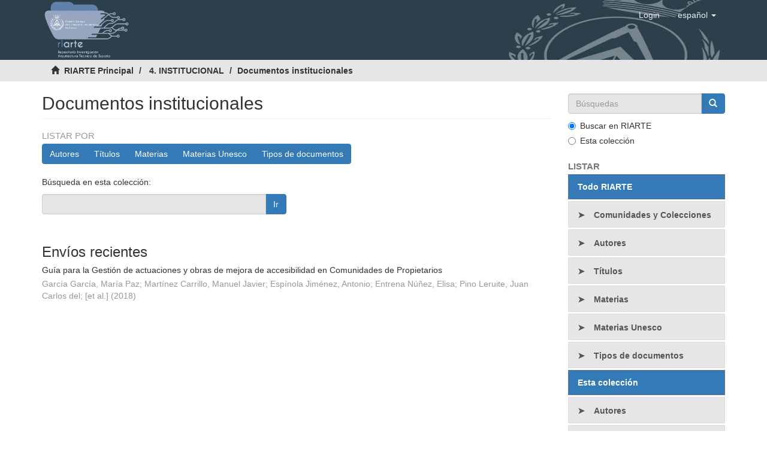

--- FILE ---
content_type: text/html;charset=utf-8
request_url: https://www.riarte.es/handle/20.500.12251/16
body_size: 5106
content:
<!DOCTYPE html>
            <!--[if lt IE 7]> <html class="no-js lt-ie9 lt-ie8 lt-ie7" lang="en"> <![endif]-->
            <!--[if IE 7]>    <html class="no-js lt-ie9 lt-ie8" lang="en"> <![endif]-->
            <!--[if IE 8]>    <html class="no-js lt-ie9" lang="en"> <![endif]-->
            <!--[if gt IE 8]><!--> <html class="no-js" lang="en"> <!--<![endif]-->
            <head><META http-equiv="Content-Type" content="text/html; charset=UTF-8">
<meta content="text/html; charset=UTF-8" http-equiv="Content-Type">
<meta content="IE=edge,chrome=1" http-equiv="X-UA-Compatible">
<meta content="width=device-width,initial-scale=1" name="viewport">
<link rel="shortcut icon" href="/themes/Mirage2/images/favicon.ico">
<link rel="apple-touch-icon" href="/themes/Mirage2/images/apple-touch-icon.png">
<meta name="Generator" content="DSpace 6.4_1.0.0">
<meta name="Author" content="Consejo General de la Arquitectura T&eacute;cnica de Espa&ntilde;a">
<meta name="Copyright" content="Consejo General de la Arquitectura T&eacute;cnica de Espa&ntilde;a">
<meta name="Publisher" content="Consejo General de la Arquitectura T&eacute;cnica de Espa&ntilde;a">
<link href="/themes/Mirage2/styles/main.css" rel="stylesheet">
<link href="/themes/Mirage2/styles/_style.css" rel="stylesheet">
<link type="application/rss+xml" rel="alternate" href="/feed/rss_1.0/20.500.12251/16">
<link type="application/rss+xml" rel="alternate" href="/feed/rss_2.0/20.500.12251/16">
<link type="application/atom+xml" rel="alternate" href="/feed/atom_1.0/20.500.12251/16">
<link type="application/opensearchdescription+xml" rel="search" href="https://www.riarte.es:443/open-search/description.xml" title="DSpace">
<script>
                //Clear default text of empty text areas on focus
                function tFocus(element)
                {
                if (element.value == ' '){element.value='';}
                }
                //Clear default text of empty text areas on submit
                function tSubmit(form)
                {
                var defaultedElements = document.getElementsByTagName("textarea");
                for (var i=0; i != defaultedElements.length; i++){
                if (defaultedElements[i].value == ' '){
                defaultedElements[i].value='';}}
                }
                //Disable pressing 'enter' key to submit a form (otherwise pressing 'enter' causes a submission to start over)
                function disableEnterKey(e)
                {
                var key;

                if(window.event)
                key = window.event.keyCode;     //Internet Explorer
                else
                key = e.which;     //Firefox and Netscape

                if(key == 13)  //if "Enter" pressed, then disable!
                return false;
                else
                return true;
                }
            </script><!--[if lt IE 9]>
            <script src="/themes/Mirage2/scripts/html5shiv.js"> </script>
            <script src="/themes/Mirage2/scripts/respond.min.js"> </script>
                <![endif]--><title>Documentos institucionales</title>
<script async="async" src="https://www.googletagmanager.com/gtag/js?id=G-D3PW3WNNNS"></script><script>
				  window.dataLayer = window.dataLayer || [];
					  function gtag(){dataLayer.push(arguments);}
					  gtag('js', new Date());
					
					  gtag('config', 'G-D3PW3WNNNS');
				</script>
</head><body>
<header>
<div role="navigation" class="navbar navbar-default navbar-static-top">
<div class="container" style="background-image: url('/themes/Mirage2/images/cgate/frontal.jpg');">
<div class="row">
<div class="col-xs-12">
<div class="navbar-header">
<a class="header-logo" href="/"><img src="/themes/Mirage2/images/cgate/logo_riarte.jpg" title="RIARTE Principal" alt="RIARTE Principal"></a>
<div class="navbar-header pull-right visible-xs hidden-sm hidden-md hidden-lg">
<button data-toggle="offcanvas" class="navbar-toggle pull-left" type="button"><span class="sr-only">Cambiar navegaci&oacute;n</span><span class="icon-bar"></span><span class="icon-bar"></span><span class="icon-bar"></span></button>
<ul class="nav nav-pills pull-left">
<li>
<form method="get" action="/login" style="display: inline">
<button class="navbar-toggle navbar-link"><b aria-hidden="true" class="visible-xs glyphicon glyphicon-user"></b></button>
</form>
</li>
<li class="dropdown" id="ds-language-selection-xs">
<button data-toggle="dropdown" class="dropdown-toggle navbar-toggle navbar-link pull-right" role="button" href="#" id="language-dropdown-toggle-xs"><b aria-hidden="true" class="visible-xs glyphicon glyphicon-globe"></b></button>
<ul data-no-collapse="true" aria-labelledby="language-dropdown-toggle-xs" role="menu" class="dropdown-menu pull-right">
<li role="presentation" class="disabled">
<a href="https://www.riarte.es:443/handle/20.500.12251/16?locale-attribute=es">espa&ntilde;ol</a>
</li>
<li role="presentation">
<a href="https://www.riarte.es:443/handle/20.500.12251/16?locale-attribute=en">English</a>
</li>
</ul>
</li>
</ul>
</div>
</div>
<div class="navbar-header pull-right hidden-xs">
<ul class="nav navbar-nav pull-right">
<li class="dropdown" id="ds-language-selection">
<a data-toggle="dropdown" class="dropdown-toggle" role="button" href="#" id="language-dropdown-toggle"><span class="hidden-xs">espa&ntilde;ol&nbsp;<b class="caret"></b></span></a>
<ul data-no-collapse="true" aria-labelledby="language-dropdown-toggle" role="menu" class="dropdown-menu pull-right">
<li role="presentation" class="disabled">
<a href="?locale-attribute=es">espa&ntilde;ol</a>
</li>
<li role="presentation">
<a href="?locale-attribute=en">English</a>
</li>
</ul>
</li>
</ul>
<ul class="nav navbar-nav pull-right">
<li>
<a href="/login"><span class="hidden-xs">Login</span></a>
</li>
</ul>
<button type="button" class="navbar-toggle visible-sm" data-toggle="offcanvas"><span class="sr-only">Cambiar navegaci&oacute;n</span><span class="icon-bar"></span><span class="icon-bar"></span><span class="icon-bar"></span></button>
</div>
</div>
</div>
</div>
</div>
</header>
<div class="trail-wrapper hidden-print">
<div class="container">
<div class="row">
<div class="col-xs-12">
<div class="breadcrumb dropdown visible-xs">
<a data-toggle="dropdown" class="dropdown-toggle" role="button" href="#" id="trail-dropdown-toggle">Documentos institucionales&nbsp;<b class="caret"></b></a>
<ul aria-labelledby="trail-dropdown-toggle" role="menu" class="dropdown-menu">
<li role="presentation">
<a role="menuitem" href="/"><i aria-hidden="true" class="glyphicon glyphicon-home"></i>&nbsp;
                        RIARTE Principal</a>
</li>
<li role="presentation">
<a role="menuitem" href="/handle/20.500.12251/4">4. INSTITUCIONAL</a>
</li>
<li role="presentation" class="disabled">
<a href="#" role="menuitem">Documentos institucionales</a>
</li>
</ul>
</div>
<ul class="breadcrumb hidden-xs">
<li>
<i aria-hidden="true" class="glyphicon glyphicon-home"></i>&nbsp;
            <a href="/">RIARTE Principal</a>
</li>
<li>
<a href="/handle/20.500.12251/4">4. INSTITUCIONAL</a>
</li>
<li class="active">Documentos institucionales</li>
</ul>
</div>
</div>
</div>
</div>
<div class="hidden" id="no-js-warning-wrapper">
<div id="no-js-warning">
<div class="notice failure">JavaScript is disabled for your browser. Some features of this site may not work without it.</div>
</div>
</div>
<div class="container" id="main-container">
<div class="row row-offcanvas row-offcanvas-right">
<div class="horizontal-slider clearfix">
<div class="col-xs-12 col-sm-12 col-md-9 main-content">
<div>
<h2 class="ds-div-head page-header first-page-header">Documentos institucionales</h2>
<div id="aspect_artifactbrowser_CollectionViewer_div_collection-home" class="ds-static-div primary repository collection">
<div id="aspect_artifactbrowser_CollectionViewer_div_collection-search-browse" class="ds-static-div secondary search-browse">
<div id="aspect_browseArtifacts_CollectionBrowse_div_collection-browse" class="ds-static-div secondary browse">
<h3 class="ds-div-head">Listar por</h3>
<div id="aspect_browseArtifacts_CollectionBrowse_list_collection-browse" class="ds-static-div collection-browse">
<p class="ds-paragraph  btn-group">
<a href="/handle/20.500.12251/16/browse?type=author" class=" btn btn-default ">Autores</a><a href="/handle/20.500.12251/16/browse?type=title" class=" btn btn-default ">T&iacute;tulos</a><a href="/handle/20.500.12251/16/browse?type=subject" class=" btn btn-default ">Materias</a><a href="/handle/20.500.12251/16/browse?type=unesco" class=" btn btn-default ">Materias Unesco</a><a href="/handle/20.500.12251/16/browse?type=type" class=" btn btn-default ">Tipos de documentos</a>
</p>
</div>
</div>
<form id="aspect_discovery_CollectionSearch_div_collection-search" class="ds-interactive-div secondary search" action="/handle/20.500.12251/16/discover" method="post" onsubmit="javascript:tSubmit(this);">
<p>B&uacute;squeda en esta colecci&oacute;n:</p>
<div class="row">
<div id="aspect_discovery_CollectionSearch_p_search-query" class="col-sm-6">
<p class="input-group">
<input id="aspect_discovery_CollectionSearch_field_query" class="ds-text-field form-control" name="query" type="text" value=""><span class="input-group-btn"><button id="aspect_discovery_CollectionSearch_field_submit" class="ds-button-field btn btn-default" name="submit" type="submit">Ir</button></span>
</p>
</div>
</div>
</form>
</div>
<div id="aspect_artifactbrowser_CollectionViewer_div_collection-view" class="ds-static-div secondary">
<!-- External Metadata URL: cocoon://metadata/handle/20.500.12251/16/mets.xml-->
<div class="detail-view">&nbsp;
            
            </div>
</div>
<h3 class="ds-div-head">Env&iacute;os recientes</h3>
<div id="aspect_discovery_CollectionRecentSubmissions_div_collection-recent-submission" class="ds-static-div secondary recent-submission">
<ul class="ds-artifact-list list-unstyled">
<!-- External Metadata URL: cocoon://metadata/handle/20.500.12251/394/mets.xml?sections=dmdSec,fileSec&fileGrpTypes=THUMBNAIL-->
<li class="ds-artifact-item odd">
<div class="artifact-description">
<h4 class="artifact-title">
<a href="/handle/20.500.12251/394">Gu&iacute;a para la Gesti&oacute;n de actuaciones y obras de mejora de accesibilidad en Comunidades de Propietarios</a><span class="Z3988" title="ctx_ver=Z39.88-2004&amp;rft_val_fmt=info%3Aofi%2Ffmt%3Akev%3Amtx%3Adc&amp;rft_id=Garc%C3%ADa+Garc%C3%ADa%2C+M.%2C+Mart%C3%ADnez+Carrillo%2C+M.%2C+Esp%C3%ADnola+Jim%C3%A9nez%2C+A.%2C+Entrena+Nu%C3%B1ez%2C+E.%2C+Pino+Leruite%2C+J.%2C+Higuera+Barrales%2C+%C3%81.%2C+...+Mart%C3%ADnez+Ortega%2C+J.+%282018%29.+Gu%C3%ADa+para+la+Gesti%C3%B3n+de+actuaciones+y+obras+de+mejora+de+accesibilidad+en+Comunidades+de+Propietarios.+%28C.+O.+Granada%2C+2%C2%AA+Ed.%29+Granada.+ISBN%3A+978-84-697-5169-5.+Recuperado+de+http%3A%2F%2Fwww.coaatgr.es%2Fweb%2Fwp-content%2Fuploads%2F2018%2F02%2FGuia-gestion-actuaciones_2edicion_web.pdf&amp;rft_id=978-84-697-5169-5&amp;rft_id=http%3A%2F%2Fhdl.handle.net%2F20.500.12251%2F394&amp;rft_id=http%3A%2F%2Fwww.coaatgr.es%2Fweb%2Fwp-content%2Fuploads%2F2018%2F02%2FGuia-gestion-actuaciones_2edicion_web.pdf&amp;rfr_id=info%3Asid%2Fdspace.org%3Arepository&amp;">
                    ﻿ 
                </span>
</h4>
<div class="artifact-info">
<span class="author"><span>Garc&iacute;a Garc&iacute;a, Mar&iacute;a Paz<span>; </span></span><span>Mart&iacute;nez Carrillo, Manuel Javier<span>; </span></span><span>Esp&iacute;nola Jim&eacute;nez, Antonio<span>; </span></span><span>Entrena N&uacute;&ntilde;ez, Elisa<span>; </span></span><span>Pino Leruite, Juan Carlos del<span>; </span></span><span> [et al.]</span><span></span><span></span><span></span><span></span><span></span></span> <span class="date">(2018)</span>
</div>
</div>
</li>
</ul>
</div>
</div>
</div>
</div>
<div role="navigation" id="sidebar" class="col-xs-6 col-sm-3 sidebar-offcanvas">
<div class="word-break hidden-print" id="ds-options">
<div class="ds-option-set" id="ds-search-option">
<form method="post" class="" id="ds-search-form" action="/discover">
<fieldset>
<div class="input-group">
<input placeholder="B&uacute;squedas" type="text" class="ds-text-field form-control" name="query"><span class="input-group-btn"><button title="Ir" class="ds-button-field btn btn-primary"><span aria-hidden="true" class="glyphicon glyphicon-search"></span></button></span>
</div>
<div class="radio">
<label><input checked value="" name="scope" type="radio" id="ds-search-form-scope-all">Buscar en RIARTE</label>
</div>
<div class="radio">
<label><input name="scope" type="radio" id="ds-search-form-scope-container" value="20.500.12251/16">Esta colecci&oacute;n</label>
</div>
</fieldset>
</form>
</div>
<h2 class="ds-option-set-head  h6">Listar</h2>
<div id="aspect_viewArtifacts_Navigation_list_browse" class="list-group">
<a class="list-group-item active"><span class="h5 list-group-item-heading  h5">Todo RIARTE</span></a><a href="/community-list" class="list-group-item ds-option">Comunidades y Colecciones</a><a href="/browse?type=author" class="list-group-item ds-option">Autores</a><a href="/browse?type=title" class="list-group-item ds-option">T&iacute;tulos</a><a href="/browse?type=subject" class="list-group-item ds-option">Materias</a><a class="list-group-item ds-option" href="/page/unesco">Materias Unesco</a><a href="/browse?type=type" class="list-group-item ds-option">Tipos de documentos</a><a class="list-group-item active"><span class="h5 list-group-item-heading  h5">Esta colecci&oacute;n</span></a><a href="/handle/20.500.12251/16/browse?type=author" class="list-group-item ds-option">Autores</a><a href="/handle/20.500.12251/16/browse?type=title" class="list-group-item ds-option">T&iacute;tulos</a><a href="/handle/20.500.12251/16/browse?type=subject" class="list-group-item ds-option">Materias</a><a href="/handle/20.500.12251/16/browse?type=unesco" class="list-group-item ds-option">Materias Unesco</a><a href="/handle/20.500.12251/16/browse?type=type" class="list-group-item ds-option">Tipos de documentos</a>
</div>
<h2 class="ds-option-set-head  h6">Mi cuenta</h2>
<div id="aspect_viewArtifacts_Navigation_list_account" class="list-group">
<a href="/login" class="list-group-item ds-option">Acceder</a><a href="/register" class="list-group-item ds-option">Registro</a>
</div>
<div id="aspect_viewArtifacts_Navigation_list_context" class="list-group"></div>
<div id="aspect_viewArtifacts_Navigation_list_administrative" class="list-group"></div>
<div id="aspect_discovery_Navigation_list_discovery" class="list-group"></div>
<h2 class="ds-option-set-head  h6">Estad&iacute;sticas</h2>
<div id="aspect_statistics_Navigation_list_statistics" class="list-group">
<a href="/handle/20.500.12251/16/statistics" class="list-group-item ds-option">Ver Estad&iacute;sticas de uso</a>
</div>
<h2 class="ds-option-set-head  h6">Ayuda</h2>
<div class="list-group">
<a class="list-group-item ds-option" href="/page/about">Sobre RIARTE</a><a class="list-group-item ds-option" href="/page/faq">Preguntas frecuentes</a><a class="list-group-item ds-option" href="/page/locate">Localizar informaci&oacute;n</a><a class="list-group-item ds-option" href="/page/policies">Pol&iacute;ticas</a><a class="list-group-item ds-option" href="/page/protection">Pol&iacute;tica de Protecci&oacute;n de Datos</a>
</div>
<h2 class="ds-option-set-head  h6">Pol&iacute;ticas Editoriales OA</h2>
<div class="col-xs-12 list-group extraLinks">
<a class="col-xs-12" href="http://www.sherpa.ac.uk/romeo/" target="_blank"><img src="/themes/Mirage2//images/cgate/SherpaRomeo.png" title="Logo SHERPA/RoMEO" alt="Logo SHERPA/RoMEO"></a><a class="col-xs-12" href="http://www.accesoabierto.net/dulcinea/" target="_blank"><img src="/themes/Mirage2//images/cgate/Dulcinea.jpg" title="Logo Dulcinea" alt="Logo Dulcinea"></a>
</div>
<h2 class="ds-option-set-head  h6">Difusi&oacute;n de contenido</h2>
<div class="col-xs-12 list-group extraLinks">
<a class="col-xs-12" href="http://recolecta.fecyt.es/" target="_blank"><img src="/themes/Mirage2//images/cgate/Recolecta.png" title="Logo Recolecta" alt="Logo Recolecta"></a><a class="col-xs-12" href="http://hispana.mcu.es/" target="_blank"><img src="/themes/Mirage2//images/cgate/Hispana.jpeg" title="Logo Hispana" alt="Logo Hispana"></a>
</div>
</div>
</div>
</div>
</div>
<div>
<footer>
<div class="row">
<div class="col-xs-12 col-sm-12">
<div class="col-xs-12 col-sm-8">
<div id="footer_text">
<p>Copyright &copy; Consejo General de la Arquitectura T&eacute;cnica 2018 | <a href="http://www.arquitectura-tecnica.com/pagina.asp?Pagina=107" target="_blank">Aviso Legal</a> | <a href="/page/protection">Pol&iacute;tica de Protecci&oacute;n de Datos</a>
</p>
</div>
</div>
<div class="col-xs-12 col-sm-4">
<div id="footer_facebook">
<a title="CGATE Facebook" href="https://www.facebook.com/cgatesp" target="_blank"><img src="/themes/Mirage2/images/cgate/facebook_icon_footer.png"><span>Facebook</span></a>
</div>
<div id="footer_twitter">
<a title="CGATE Twitter" href="https://twitter.com/cgatesp" target="_blank"><img src="/themes/Mirage2/images/cgate/twitter_icon_footer.png"><span>Twitter</span></a>
</div>
</div>
<div class="col-xs-12 col-sm-6" id="footer_contact">
<a class="footer_contact" href="/contact">Contacto</a> <a class="footer_contact" href="/feedback">Sugerencias</a>
</div>
</div>
</div>
<a class="hidden" href="/htmlmap">&nbsp;</a>
<p>&nbsp;</p>
</footer>
</div>
</div>
<script type="text/javascript">
                         if(typeof window.publication === 'undefined'){
                            window.publication={};
                          };
                        window.publication.contextPath= '';window.publication.themePath= '/themes/Mirage2/';</script><script>if(!window.DSpace){window.DSpace={};}window.DSpace.context_path='';window.DSpace.theme_path='/themes/Mirage2/';</script><script src="/themes/Mirage2/scripts/theme.js"> </script><script type="text/javascript">
		$(document).ready(function(){
			 $("span.ListPlus").click(function(){
			        $(this).hide();
			        $(this).next("span.ListMinus").show();
			        //slideDown animation doesn't work in IE6:
			        if(navigator.userAgent.match("MSIE 6"))
			        {
			            $(this).parent().find("span.ListPlus").hide();
			            $(this).parent().find("span.ListMinus").show();
			            $(this).parent().find("span.ListMinus + span.bold ~ ul").show();
			        }
			        else
			        {
			            $(this).parent().children("ul").slideDown("fast");
			        }
			    });
			 
			 
			 $("span.ListMinus").click(function(){
			        $(this).hide();
			        $(this).prev("span.ListPlus").show();
			        //slideUp animation doesn't work in IE6:
			        if(navigator.userAgent.match("MSIE 6"))
			        {
			            $(this).parent().find("span.ListPlus").show();
			            $(this).parent().find("span.ListMinus").hide();
			            $(this).parent().find("span.ListMinus + span.bold ~ ul").hide();
			        }
			        else
			        {
			            $(this).parent().children("ul").slideUp("fast");
			        }
			    });	 
			 
		
			 $(".ListPlus").parent().find(".ListPlus").show();
			 $(".ListMinus").parent().find(".ListMinus").hide();
			 //ocultamos las ramas de primer nivel
			 $(".ListMinus").parent().find("ul").hide();
			 //ocultamos las ramas de orden 2
			 $(".ListMinus").parent().find("ul.li.ul").hide();
			 
			 $("span.AbsPlus").click(function(){
					$(this).parent().hide();
					$(this).parent().next("div").slideDown("slow");
			});
			
			$("span.AbsMinus").click(function(){
				$(this).parent().slideUp("slow");
				$(this).parent().prev("div").show();
			});
		});
		</script>
</body></html>


--- FILE ---
content_type: text/css
request_url: https://www.riarte.es/themes/Mirage2/styles/_style.css
body_size: 1843
content:
a {
	color: #333;
}
/* Header */
header .container{
    height: 100px
}

header .navbar-default {
    background-color: #2c404b;
}

.header-logo img {
    width: auto;
    height: 100px;
}

header div.navbar div.container{
    height: 100px;
    background-repeat: no-repeat;
    background-size: 400px 100px;
    background-position-y: 0px;
    background-position-x: 100%;
}


/* Trail */
.trail-wrapper {
    background-color: #e6e6e6;
    border-bottom: #e6e6e6;
}
.breadcrumb a, .breadcrumb li, .breadcrumb li:before {
    color:#333 !important;
    font-weight: bold !important;
}

/* Main Page */
.main-page-spacer{
    margin-bottom: 40px;
}

#main-page-title{
    text-align: center;
    font-size: 30px;
    border-bottom: 2px solid black;
}

.community-mainpage-link img {
    width: auto;
    height: 272px;
    padding: 5px;
}
#aspect_discovery_SiteRecentSubmissions_div_site-home h2,
#support-title{
    font-size: 23px;
}
.community-mainpage-support-link{
    height: 70px;
    min-height: 42px;
    text-align: center;
}
.community-mainpage-support-link img {
    width: auto;
    max-width: 160px;
    height: auto;
    padding: 14px;
}
.img_mussat{
    max-width: 160px;
    height: auto;
    margin-top: 17px !important;
}
.img_cgate{
    margin-top: 10px !important;
}
#logo-cgate-support{
    height: 60px;
    padding: 0px;
    width:auto;
}
#cgatecommunit{
    height: 200;
    width: 100%;
}

/* Navigation */
#main-container div .horizontal-slider.clearfix {
    background-color: #fff;
}
#main-container #sidebar {
    background-color: #fff;
    box-shadow: none !important;
}
#main-container #sidebar h2 {
    font-weight: bold;
    font-size: 105%;
}
.list-group-item {
    margin: 3px 0;
    background-color: #e6e6e6;
    font-weight: bold;
}
.list-group-item:first-child{
    border-radius: 0;
}
.list-group-item.active,
.list-group-item.active:hover,
.list-group-item.active:focus {
    background-color: #337ab7;
}
.list-group-item.active span{
    font-weight: bold;
}
.list-group-item.ds-option::before{
    font-family: 'Glyphicons Halflings';
    content:"\027A4";
    margin-right: 15px; 
}
.extraLinks{
    text-align: center;
}
.extraLinks img{
    width: auto;
    max-width: 200px;
    height: auto;
    max-height: 80px;
    margin-bottom: 5px;
}

/* footer */
footer a{
	color: #337ab7;
}
footer div.row > div{
    border-top: 1px solid;
}

#footer_text{
    margin-top: 10px;
}
#footer_twitter, #footer_facebook{
    display: inline;
    float:right;
    margin: 0px 5px 0px 5px;
}
#footer_twitter img{
    width:auto;
    height: 45px;
    margin-right: 2px;
}
#footer_facebook img{
    width:auto;
    height: 41px;
    margin-right: 2px;
    margin-top: 3px !important;
}
.footer_contact{
    color: #000;
    font-weight: bold;
    text-decoration: #607890 underline;
}

/* Lists */
.artifact-title{
    font-size: 14px;
}

.artifact-title a,
.artifact-description a {
    color: #333;
}

div.artifact-description div.artifact-info {
    color: #999;
}
#aspect_discovery_SimpleSearch_div_search-results .ds-artifact-item {
    margin-bottom: 0px;
}

#aspect_discovery_SimpleSearch_div_search-results .ds-artifact-item h4,
.artifact-title a,
.artifact-description a {
    font-size: 14px;
    font-weight: 500;
}


/* Forms */
.form-control{
    background-color: #e6e6e6;
}

/* Buttons */
.btn-primary{
    color: white;
    background-color: #337ab7;
    border-color: #337ab7;
}
.btn-default {
    color:#fff;
    background-color: #337ab7;
    border:1px #337ab7 solid;
}

.btn:hover, .btn:focus, .btn.focus{
    color:#fff;
    background-color: #286090;
    border-color: #286090;
}

.btn-default.disabled,
.btn-default.disabled:hover,
.btn-default.disabled:focus,
.btn-default.disabled.focus,
.btn-default.disabled:active,
.btn-default.disabled.active,
.btn-default[disabled],
.btn-default[disabled]:hover,
.btn-default[disabled]:focus,
.btn-default[disabled].focus,
.btn-default[disabled]:active,
.btn-default[disabled].active,
fieldset[disabled] .btn-default,
fieldset[disabled] .btn-default:hover,
fieldset[disabled] .btn-default:focus,
fieldset[disabled] .btn-default.focus,
fieldset[disabled] .btn-default:active,
fieldset[disabled] .btn-default.active {
    background-color: #337ab7;
    border-color: #337ab7;
}

.btn-success {
    background-color: #337ab7;
    border-color: #337ab7;
}
.btn-success.disabled,
.btn-success.disabled:hover,
.btn-success.disabled:focus,
.btn-success.disabled.focus,
.btn-success.disabled:active,
.btn-success.disabled.active,
.btn-success[disabled],
.btn-success[disabled]:hover,
.btn-success[disabled]:focus,
.btn-success[disabled].focus,
.btn-success[disabled]:active,
.btn-success[disabled].active,
fieldset[disabled] .btn-success,
fieldset[disabled] .btn-success:hover,
fieldset[disabled] .btn-success:focus,
fieldset[disabled] .btn-success.focus,
fieldset[disabled] .btn-success:active,
fieldset[disabled] .btn-success.active {
    background-color: #337ab7;
    border-color: #337ab7;
}

.label-primary{
    background-color: #337ab7;
    border-color: #337ab7;
}
.label-primary[href]:hover,
.label-primary[href]:focus{
    color:#fff;
    background-color: #286090;
    border-color: #286090;
}
.nav-pills > li.active > a, .nav-pills > li.active > a:hover, .nav-pills > li.active > a:focus{
    color: #fff;
    background-color: #337ab7;
    border: 1px #337ab7 solid;
}

.pagination>.active>a,
.pagination>.active>a:hover,
.pagination>.active>a:focus,
.pagination>.active>span,
.pagination>.active>span:hover,
.pagination>.active>span:focus {
    background-color: #337ab7;
    border-color: #337ab7;
}
.pagination>li>a,
.pagination>li>span {
    color: #337ab7;
}

/* Item View */
#aspect_artifactbrowser_ItemViewer_div_item-view h2.page-header{
    padding-bottom: 30px;
    border-bottom: 1px solid #000;
}
#aspect_artifactbrowser_ItemViewer_div_item-view a{
    color: #333;
}
.simple-item-view-keywords p{
    margin: 0px;
}
.simple-item-view-licenses{
    text-align: justify;
    width: 80%;
    margin: 0 auto;
}
.abstract-text-expand{
	display:none;
}
.file-link span.glyphicon-download{
    font-size: 25px;
}

/* Static Pages */
.static-page img{
	width: auto;
    max-width: 100%;
}

/* utiles */
.bold{
	font-weight: bold;
}

@media (max-width: 460px) {
    header div.navbar div.container{
         background-image: none;
    }
}

@media (max-width: 692px) {
	header div.navbar div.container{
        background-size: 300px 100px;
    }
	#logo-cgate-support{
		padding: inherit;
	}
    .community-mainpage-support-link {
        width: 100%;
        height: auto;
    }
    .community-mainpage-support-link img {
        padding: 5px 15px 5px 15px;
        width: 250px;
        height: auto;
        min-width: 200px;
        max-height: 80px;
    }
}

@media (min-width: 992px) {
	/* Internal Anchors Fix */
  .main-content {
    /*padding-bottom: 99999px;*/
   /* margin-bottom: -99979px;*/
	padding-bottom: 0px;
	margin-bottom: 0px;
  }
}